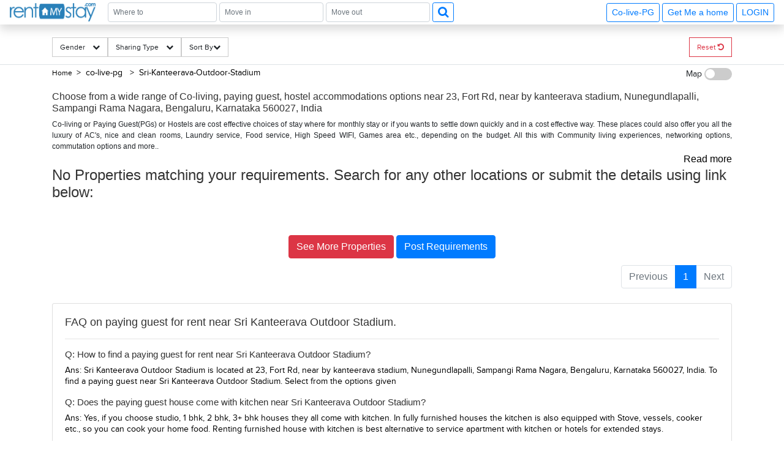

--- FILE ---
content_type: text/html; charset=UTF-8
request_url: https://www.rentmystay.com/co_live_pg/search_json?addr=NQ&address=23,+Fort+Rd,+near+by+kanteerava+stadium,+Nunegundlapalli,+Sampangi+Rama+Nagara,+Bengaluru,+Karnataka+560027,+India&area=Sri+Kanteerava+Outdoor+Stadium&avl=&filters=%7B%22url_filteration_roomtype%22:%22%22,%22rent_type%22:%22near%22,%22room_type%22:null%7D&furnishing_type=&lat=&link=near%2F&lng=&options=NQ&options1=NQ&place_id=NQ&search_prop_type=
body_size: 30177
content:


{"place_id":"NQ","place_title":"Sri Kanteerava Outdoor Stadium","s_link_url":["MjAyNg\/Tipu-Sultans-Summer-Palace","MjQ5Ng\/Cleveland-Neurocare-Multi-Speciality-Hospital","MjE0Nw\/Government-Ramnarayan-Chellaram-College","MTk2Nw\/Acharya-Institutes","MTkzMg\/Indian-Academy-Degree-College-Hennur","MTkyNg\/Huliappa-Mallamma-BEd-College-No1-Lakshmi-Nilaya","MTkyMw\/HLN-First-Grade-AA-College","MTkxOQ\/Harshvardhana-College-of-Education","MjU0Ng\/Breads-Banter","MjUyNw\/MGM-MARK-WHITEFIELD","MjkwNg\/CinepolisSJRArekere","MTkyOA\/Global-Calcium-Pvt-Ltd","NDY1\/Natural-Wonders-Of-India","MjIxMQ\/Kempegowda-International-Airport-Bengaluru","MjAwNw\/horamavu","MjA0NQ\/chikpete","NDYz\/Unusual-Mysterious-Places-You-Can-visit-In-India","NDY0\/Best-Of-Fairs-In-India-to-vist-with-your-family-and-children","NDY2\/Top10-Bizarre-Festivals-Around-The-World","NDY3\/Top-5-Historical-Places-In-India-to-visit-with-family","MjA1Mw\/Cessna-Business-Park","MjIw\/Mallya-Hospital","MjUxMA\/Kodandarama-Temple","MzA\/Cubbon-Park","MTk0MQ\/Allergan-India-Private-Limited","MjE4NQ\/Bal-Bhavan-Auditorium","MjM5OA\/Gillys-Restobar","MjE0MA\/Cubbon-park","MjI3OQ\/Dr-BR-Ambedkar-Station-Vidhana-Soudha","Mjc4\/Hard-Rock-Cafe","MjI2Ng\/Dharmaraya-Swamy-Temple","MzI\/Rangoli-Metro-Art-Center","NTE4\/NIMHANS-Hospital","NDk\/Amoeba","MjQ5NA\/Homeocare-International-Pvt-Ltd","Mjc3MA\/St-Patricks-Church","MTkzMw\/Maruti-Futuristic-Pharma-Pvt-Ltd","MTk5\/Bowring-Hospital","NDY\/Flight-4-Fantasy","MjI4MQ\/Garuda-mall","MzM2MQ\/Mahatma-Gandhi-Road-Metro-station","NDg\/Indira-Gandhi-Musical-Fountain","MjA0OA\/raja-market","MjI2NQ\/Chickpet-Metro-Station","MTkxNQ\/Pharmaceutical-Product-Manufacturers","MjAyMA\/Lal-Bagh-Botanical-Garden","MjExOA\/Lalbagh-Botanical-Garden","MzM1NQ\/Krishna-Rajendra-Market-Metro-station","MjQ4\/Le-Meridien","Mw\/Karnataka-Chitrakala-Parishat","Mjc2OQ\/Kota-Sri-Venkataramana-Swamy-Temple-Trust","MjAwNA\/jaynagar-1st-block"],"s_desc":["Tipu Sultan's Summer Palace, located in Bangalore, India, stands as a splendid testament to the fusion of Indo-Islamic architectural styles and the historical significance it holds as the summer retreat of the renowned Mysorean ruler, Tipu Sultan. This magnificent edifice seamlessly marries the aesthetic elements of both Indian and Islamic architectural traditions, creating a captivating architectural masterpiece.\nThe palace's exterior is a striking manifestation of Indo-Islamic architecture, characterized by its distinctive arches, intricate floral patterns, and ornate minarets that grace the structure. The finely crafted wooden pillars and archways are adorned with exquisite carvings and latticework, showcasing the artistic prowess of the craftsmen of that era. The palace's facade, with its vibrant and richly painted walls, boasts a vibrant palette of colors that adds to its grandeur.","Cleveland Neurocare, We are expanding our wing in Bangalore's leading Diagnostic Center, Mr. Gopinath Shanmugam has been delivering high and best quality diagnostic Services every year, through Hospitals and Clinics on as Visiting Basis.","I apologize for the confusion in my previous response. The Government Ramnarayan Chellaram College of Commerce, also known as GRCC, is a reputed college located in Bangalore, Karnataka, India. Here is some information about the college:\nEstablishment: The college was established in the year 1948 and is affiliated with Bangalore University. It is a government-aided institution known for its quality education in commerce and related fields.\nCourses: GRCC offers undergraduate and postgraduate courses in commerce and management. Some of the prominent courses offered include Bachelor of Commerce (B.Com), Master of Commerce (M.Com), and Postgraduate Diploma in Business Administration (PGDBA).\nFaculty: The college has a dedicated team of qualified and experienced faculty members who provide guidance and impart knowledge to the students. The faculty members are experts in their respective fields and strive to create a conducive learning environment.\nInfrastructure: GRCC has a well-established infrastructure with spacious classrooms, a library, computer labs, and other necessary facilities. The college focuses on providing a comfortable and conducive learning environment for its students.\nCo-curricular Activities: The college encourages students to engage in co-curricular activities to develop their overall personality and skills. It organizes various events, seminars, workshops, and cultural activities throughout the academic year.\nPlacement Assistance: GRCC has a placement cell that works towards assisting students in securing employment opportunities. The college collaborates with reputed companies and organizations to facilitate campus placements and internships for its students.\nIt's important to note that the specific details about GRCC, such as admission procedures, fee structure, and current offerings, may vary. For accurate and up-to-date information, I recommend visiting the official website of the Government Ramnarayan Chellaram College of Commerce or contacting them directly.","Acharya is a top college in Bangalore, India, established in 1990. It is a composite academy, offering a wide range of courses in engineering, technology, management, and the arts and sciences. Acharya is known for its academic excellence, its focus on research and innovation, and its commitment to providing its students with the best possible education.\nAcharya is ranked among the top colleges in Bangalore by a number of prestigious institutions, including the National Institutional Ranking Framework (NIRF) and the Times of India. The college has a strong track record of placing its graduates in top companies.","IADC-A, an autonomous college, has achieved a remarkable milestone by receiving re-accreditation with an impressive A-Grade rating from the University Grants Commission (UGC) and Bengaluru North University. This recognition underscores the institution's commitment to excellence in education and academic standards. As an A-Grade autonomous college, IADC-A continues to provide top-tier education and opportunities for its students, maintaining a strong reputation for academic quality and innovation in the field of higher education.","Huliappa Mallamma BEd College No1 Lakshmi Nilaya is an esteemed educational institution located in a serene setting in Bangalore. This college is dedicated to nurturing the future educators of tomorrow. With a commitment to excellence in teacher training, it provides a high-quality learning environment for aspiring teachers. The institution's tranquil campus, well-equipped facilities, and experienced faculty create an ideal atmosphere for academic growth and professional development. Huliappa Mallamma BEd College No1 Lakshmi Nilaya is a premier choice for those pursuing a Bachelor of Education degree, ensuring that future educators receive a comprehensive and meaningful educational experience.","HLN First Grade AA College, situated in the vibrant city of Bengaluru, is a prestigious institution dedicated to providing quality education at the primary level. With a strong commitment to fostering a nurturing and holistic learning environment, this college is the ideal choice for young learners embarking on their educational journey. HLN College prioritizes not only academic excellence but also the overall development of each student, ensuring that they receive a solid foundation for a successful future. With experienced faculty, modern facilities, and a focus on individualized attention, HLN First Grade AA College offers a top-notch educational experience for first-grade students, making it an excellent choice for families seeking the best in primary education","Welcome to the home of excellence in truth and service. Founded in 1867, Harsha Institutions is a distinguished private, historically Black research institution. With a rich heritage spanning over a century, our institution is dedicated to nurturing both academic excellence and a profound commitment to truth and service. We stand as a beacon of knowledge, diversity, and community engagement, shaping the future by preserving our enduring values. At Harsha, we empower individuals to reach their highest potential, fostering a legacy of impactful contributions to society and a deep sense of purpose","Went again after 2 years. Service has improved and food was as scrumptious as before. One of the best places to sit and relax in AECS Layout. My favourite is the Mint Lime drink. They make it perfect!","In Bangalore, the MGM Mark Whitefield has luxurious air-conditioned accommodations with modern interiors. This property includes a fitness center, complimentary buffet breakfast and free Wi-Fi.\nFitted with hardwood floors and a sitting area, the rooms feature bottled water, coffee\/tea-making facilities and a minibar. Satellite TV and a personal safe are included. The bathroom has shower facilities and eco-friendly toiletries.","Cin&eacute;polis India is a group company of Cin&eacute;polis and is the 1st international exhibitor in India. The company currently operates 422 screens under the brand names Cin&eacute;polis, Cin&eacute;polis VIP, Cin&eacute;polis Junior, Cin&eacute;polis MacroXE, and Fun Cinemas. Cin&eacute;polis operates India&rsquo;s biggest Megaplex &ndash; 15 Screen Multiplex in Pune and has brought innovative concepts to the exhibition Industry in India. Cin&eacute;polis also offers a multi-benefit loyalty program- &lsquo;Club Cin&eacute;polis&rsquo;, to enhance customer experience and increase loyalty. Club Cin&eacute;polis offers free registration, earning and burning of points, invites to pre-screening of movies and star visits. Cin&eacute;polis India has been awarded &ldquo;Most Admired Retail Launch&rdquo; in 2010, &ldquo;Most Admired Retailer &ndash; Innovation&rdquo; in 2011, &ldquo;Fastest Growing Multiplex Chain&rdquo; in 2015, &ldquo;IMAGES Most Admired Retailer &ndash; Entertainment&rdquo; in 2015, &ldquo;DLP CineAsia Marketing Achievement Award&rdquo; in 2015, &lsquo;Best Marketing Campaign of the Year&rsquo; award at the Making of Developed India awards 2017. In 2018 Cin&eacute;polis has been awarded &lsquo;Best Multiplex &ndash; West&rsquo;, &lsquo;Best Multiplex &ndash; South&rsquo;, and &lsquo;Fastest Growing Chain&rsquo; at the Global awards for Retail Excellence. In 2018, Cin&eacute;polis India has been awarded with &ldquo;Most Trusted Brand of the Year&rdquo; at Big Cine Expo 2018 and IMAGES Most Admired Retailer &ndash; Entertainment at Indian Retail Forum 2018. In 2021, Cin&eacute;polis was awarded IMAGES Most Admired Retailer &ndash; Tech Implementation at Indian Retail Forum 2021","Global Calcium boasts a cutting-edge infrastructure and an extensive support network that consistently surpasses client expectations. This state-of-the-art facility ensures that every need is not just met but exceeded, demonstrating a commitment to delivering top-tier service and products to its valued clientele.","Magnetic Hill, Ladakh\nMagnetic Hill is a place where the layout of the surrounding land produces the optical illusion that a very slight downhill slope appears to be an uphill slope. Thus, a car left out of gear will appear to be rolling uphill. There are hundreds of gravity hill locations around the world.&Acirc;&nbsp;The slope of gravity hills is an&Acirc;&nbsp;optical illusion, although tour guides may claim natural or even supernatural forces are at work. The most important factor contributing to the illusion is a completely or mostly obstructed horizon; without a horizon, judging the slope of a surface is difficult as a reliable reference is missing. Objects one would normally assume to be more-or-less perpendicular to the ground (such as trees) may actually be leaning, offsetting the visual reference. The illusion is similar to the well-known Ames room, in which balls can also appear to roll&Acirc;&nbsp;against gravity.\nMajuli, Assam\nMajuli, the largest riverine island in the world, nestles in the lap of the mighty Brahmaputra. This is where the 15th century saint and fountainhead of Assamese culture, Sankardeva, first established a Satra or neo-Vaishnavite monastery, born of insightful discourses with his spiritual successor, Madhabdeva. Today, Majuli is the principal seat of Vaishnavite faith, culture and practice. The treasures of Majuli are undoubtedly it's Satras. The first satra, set up by Sankardeva and Madhabdeva together, was Manikanchan Sanjog, now no longer extant. Subsequently, Majuli became the centers of 65 such satras. Of these, there are only 22 satras in Majuli today. Due to the annual floods and constant land erosion, Majuli today is only a fraction of its original size of 1256 sq. Km. Recorded by the Imperial Gazetteer 1901. This has forced many of the satras to shift base to Assam's mainland.\nNohkalikai Falls, Meghalaya\nOne of the most photogenic waterfalls in India, Nohkalikai in Meghalaya is the fifth highest waterfall in India. Nohkalikai, which means means Ka Likai's Leap in Khasi language, is located about seven km away from Cherrapunji, the second wettest place on the planet. The water plunges from a height of 1,100 ft uninterrupted from the highest point to the foot of the falls, making it a spectacular site.&Acirc;&nbsp;Nohkalikai Falls have been named so after a tragic Khasi legend. According to the legend, a woman named likai had to remarry after her husband, who was a porter by profession, died on a trip carrying iron to Sylhet. Ka Likai (Ka is the prefix given to the female gender in Khasi) was left with her infant girl with no means of income so she had to become a porter herself. Her work required her to leave her daughter unattended for long intervals, but when she would be at home, she would spend most of her time taking care of her infant. Ka Likai, who married a second time, couldn't pay attention to her second husband. The jealous husband killed the infant and cooked her meat after throwing away her head and bones.\nRann of Kutch, Gujarat\nIt is a symphony of salt and stones cuddled on one side by the sea and the other by desert. Rann of Kutch, a salt marsh, bedecks the western tip of Gujarat with its surreal charm. The name, that springs from the inherent geographical features of this land, literally means a \"salt marsh\" or \"salty desert\" of Kutch (Kutch is the district of which this region is a part of). This seasonally marshy land covers a region of more than 10,000 square kilometers and is divided into Little Rann of Kutch and Great Rann of Kutch.\nThe Sundarbans, West Bengal\nSunderbans, the world's largest estuarine forest and delta covered by mangrove forests and vast saline mud flats is situated on the lower end of Gangetic West Bengal. &Acirc;&nbsp;A land of 54 tiny islands, crisscrossed by innumerable tributaries of the Ganges that was once infested by Arakanese and Portuguese pirates is now the abode of varied flora &amp; fauna population. Sunderban is bound on the west by river Muriganga and on the east by rivers Harinbhahga and Raimangal. Other major rivers flowing through this eco-system are Saptamukhi, Thakurain Matla and Gosaba.\nLiving Root Bridges of Cherrapunji, Meghalaya\nThe living bridges of Cherrapunji, India are made from the roots of the Ficus Elastica tree. This tree produces a series of secondary roots from higher up its trunk and can comfortably perch atop huge boulders along the riverbanks, or even in the middle of the rivers themselves. Cherrapunji is credited with being the wettest place on earth, and The War-Khasis, a tribe in Meghalaya, long ago noticed this tree and saw in its powerful roots an opportunity to easily cross the area's many rivers. Now, whenever and wherever the need arises, they simply grow their bridges.\nLoktak Lake, Manipur\nIn Manipur, all rivers and rivulets, except for handful converge and meet at Loktak Lake. Like faithful, on pilgrimage; they run the length of the coarse mountain beds, collecting along the way- sediments and fertile soil before laying it on the altar of the largest freshwater lake in the Northeast. It is on this bed that a diverse range of aquatic plants and animals thrive without reservation. From a guest house on a small island, the lake looked tranquil and serene but there were too many small islands dispersed across the vast expanse of water. These many small islands protruding out of water like many hummocks are not hummock but floating masses of vegetation; created by an accrual of organic garbage and biomass with soil particles that have been thickened into a solid form called Phumdis. It is on these Phumdis that huts floated comfortably on the lake and are tossed around with the wind. On the other extreme, it is on these, that the world's only floating National park exists.\nBorra Caves, Andhra Pradesh\nBorra Caves are located at a distance of 92 Km north of Visakhapatnam. The caves open with 100 meters on horizontal plane and about 75 meters on vertical plane. These caves spread over an area of one square KM and the origin of the river Gosthani which flows through the district. This you must see if you are in Araku Valley or in Visakhaptanam. This location is at a height of 800 to 1300 meters from MSL. William King the British geologist discovered this million years old cave in the year 1807.&Acirc;&nbsp;Breath taking hilly terrain, beautiful landscape, semi-evergreen moist deciduous forests, and wild fauna of the area are a visual feast. This cave is the biggest in India considering the area it has spread geographically.\nLonar Crater Lake\nSituated on the outskirts of Loanar town in Buldhana District, the Lonar Crater was first discovered in 1823 by British officers, J.E. Alexander. It is also written about in ancient scripts like the Skanda Puran, the Padma Puran and the Aaina-Akbari.&nbsp;Lonar is distinguished by the fact that it is the world's third largest crater. It had its genesis nearly 50,000 years ago, when a 2 million-ton meteorite impacted the earth to create a depression 1.83 kilometers in diameter and 150 meters deep.&Acirc;&nbsp;Since that cataclysmic event, Lonar has evolved into an idyllic expanse of sky blue water amidst a sprawling emerald forest that stretches around it as far as the eye can see. Today, it attracts casual tourists as well as members of the scientific community from across the world, including research agencies like the Smithsonian Institution of Washington, DC, the US Geological Survey, the Geological Society of India, and Sagar University, Jabalpur, and Physical Research Laboratory, Ahmedabad, which have conducted extensive studies about the site.\n","Kempegowda International Airport is an international airport serving Bangalore, the capital of Karnataka, India. Spread over 4,000 acres, it is located about 30 kilometres north of the city near the suburb of Devanahalli. It is owned and operated by Bengaluru International Airport Limited, a public&ndash;private consortium.The airport is the third-busiest airport by passenger traffic, air traffic movements and domestic and total cargo handled in India,behind the airports in Delhi and Mumbai, and is the 29th busiest airport in Asia. In the FY 2021&ndash;22, the airport handled around 16.2 million passengers and 411,550 tonnes (453,660 short tons) of cargo. The airport offers connecting flights to all six inhabited continents, and direct flights to five of them.\nThe airport has two passenger terminals that handles both domestic and international operations, and two runways, the second of which was commissioned on 6 December 2019.The second terminal was inaugurated by Prime Minister Narendra Modi in December 2022 and began domestic operations in January 2023, with all international operations being moved to the new terminal in September 2023.There is also a cargo village and three cargo terminals. The airport serves as a hub for AIX Connect, Alliance Air, Go First, IndiGo, Star Air and DHL Aviation and is a focus city for Air India and SpiceJet.","Horamavu is a rapidly developing suburb in the northern part of Bangalore, India. It is strategically located along the Outer Ring Road (ORR), which makes it well-connected to other parts of the city. Horamavu is also close to several major IT hubs, such as Manyata Tech Park and International Tech Park, which has led to a significant increase in its residential demand in recent years.\nHoramavu is primarily a residential neighborhood with a blend of multi-story apartments, independent houses, and plots. It is a popular choice for families and professionals alike, due to its good connectivity, social infrastructure, and peaceful environment.","Located near the bustling KR Market bus stand in the heart of Bangalore, this vibrant marketplace is a true gem for those seeking the finest silk textiles, a kaleidoscope of colorful flowers, and a bountiful selection of fresh vegetables. Known far and wide as one of Bangalore's most iconic hubs, this market is a sensory delight for visitors and an indispensable part of the city's cultural tapestry.\nSilk aficionados will find themselves in paradise, as this market is renowned for its exquisite collection of silk sarees. Whether you're in search of traditional Kanchipuram silk, elegant Banarasi weaves, or contemporary designer creations, the market showcases a dazzling array of silk textiles that cater to every taste and budget. The craftsmanship and attention to detail displayed in these sarees make them coveted pieces of art and an integral part of Indian attire.","Root Bridge of Cherrapunji :\nThe Living Bridge of Cherrapunji is made from the roots of the Ficus elastic tree. This tree can comfortably perch itself on huge boulders along the side of the river banks or in the middle of the river and sends its root down to the riverbed. This Living Bridge of Cherrapunja has become the most attractive&Acirc; place in India.\n&nbsp;\nKarni Mata Temple :\n&gt;Is a famous Hindu Temple dedicated to Karni Mata&Acirc; at Deshnoke, 30km from Bikaner, in Rajasthan,&Acirc; India. It is also known as the Temple of Rats. The most intriguing aspect of the temple is the 20,000-odd rats that call this temple home. These holy rats are called, and many people travel great distances to pay their respects. The temple draws visitors from across the country for blessings, as well as curious tourists from around the world.\n&nbsp;\nKumbhalgarh- The Great Wall Of India :\nLong overshadowed by its lengthier neighbor to the east, this is the second largest continuous wall on the planet. Some call it by the name of the fort it surrounds Kumbhalgarh. Others simply refer to it as. Yet bewilderingly, it is still little known outside its own region Situated in the state of Rajasthan in the west of India, work was begun by the local Maharana, Rana Kumbha in that year. It took over a century to construct the wall and it was later enlarged in the 19th century. It worked as a fort until that period, but is now a museum.\n&nbsp;\nLonar Crater Lake - Maharashtra :\nSituated on the outskirts of Loanar town in Buldhana District, the Crater was first discovered in 1823 by, J.E. Alexander. It is also written about in ancient scripts like the Skanda Puran, the Padma Puran and the Aaina Akbari. It's become a great tourist attraction and it is best known for Trekking.\n&nbsp;\nBhangarh :\nBhangarh, a deserted town in Rajasthan, was established in 1613 by King Madho Singh, son of great Mughal general, Man Singh of Amber. was abandoned soon after being built and supposedly after it was cursed by a magician. In ignorance Ajab Singh, the grandson of Madho Singh, the palace to such a height that the shadow reached the forbidden place.\n&nbsp;\nGreat Banyan Tree - Kolkata :\nThe Great Banyan tree is over 250 years old and in the spread it is the largest known in India, perhaps in Asia. Located in Acharya Jagadish Chandra Bose, Indian Botanic Garden, Howrah, near Kolkata, India. It was the widest tree in the world in terms of the area of the canopy and is estimated to be about 1200 to 1250 years old. It became diseased after it was struck by lightning, so in 1925 the middle of the tree was excised to keep the remaining healthy; this has left it as a clonal colony, rather than a single tree. A 330 meter long road was built around its circumference, but the tree continues to spread beyond it.\n&nbsp;\nOm Banna (Bullet Baba) :\nIs a shrine located in Pali district near Jodhpur, India, devoted to a deity in the form of a motorcycle. It is located 20 kilometers (12 mi) from Pali and 50 kilometers (31 mi) away from Jodphur on the Pali-Jodhpur highway, near Chotila village. The motorcycle is a 350cc Royal Enfield Bullet. In 1988, Om Banna (formerly known as Om Singh Rathore) was travelling from the town known as Bangdi near Sanderao of Pali to Chotila when he lost control of his motorcycle and struck a tree: Om Banna was killed instantly, his motorcycle falling into a nearby ditch. The morning after the accident, local police took the motorcycle to a nearby police station. The next day it was reported to have disappeared from the station and was found back at the site of the accident. Police, once again, took the motorcycle, this time emptying its fuel tank and putting it under lock and chain to prevent its removal. Despite their efforts, the next morning it again disappeared and was found at the accident site. Legend states that the motorcycle kept returning the same ditch. It thwarted every attempt by police to keep it at the local police station; the motorcycle was always returned to the same spot before dawn.\n&nbsp;\nUttarakhand - Valley Of Flowers :\nIs an Indian national park, located in the Western Himalaya, in the state of Uttarakhand and is known for its meadows of endemic alpine flowers and the variety of flora. The Valley of Flowers is a high-altitude Himalayan valley that has long been acknowledged by renowned mountaineers, botanists, and in literature. It has been recognized internationally for over a century and is referenced in the Hindu religion. Local people have visited the valley since ancient times. Our yogis are known to have visited the valley for meditation. The Valley of Flowers has many different colored flowers, taking on various shades of colors as time progressed. The valley was declared a national park in 1982 and now it is a World Heritage Site.\n&nbsp;\nLoktak The Floating Island, Manipur :\nThe largest freshwater lake in North -East India, also called the only Floating lake in the world due to the floating phumdis on it, is located near Moirang in Manipur state, India. The Central Zone is the main open water zone of the lake, which was relatively free from phumdis in the past, but over the years, villagers have constructed artificially created phumdis for fishing, called 'athaphums'. These have proliferated choking the entire lake. The Lamjao National Park lies in the southern zone.\n&nbsp;\nFloating Stone Of Ram Setu Bridge - Rameswaram :\nThe Central Zone is the main open water zone of the lake, which was relatively free from phumdis in the past, but over the years, villagers have constructed artificially created phumdis for fishing, called 'athaphums'. These have proliferated choking the entire lake. The Lamjao National Park lies in the southern zone The Central Zone is the main open water zone of the lake, which was relatively free from phumdis in the past, but over the years villagers have constructed artificially created phumdis for fishing, called 'athaphums'. These have proliferated choking the entire lake. The Keibul Lamjao National Park lies in the southern zone.\n&nbsp;\nRoopkund - The Mysterious Skeleton Lake :\nRoopkund (locally known as Mystery Lake) is a high altitude glacial lake in Uttarakhand state of India, lies in the lap of Trishul massif and famous due to hundreds of human skeletons found at the edge of the lake. The location is uninhabited and is located in Himalaya at an altitude of about 5,029 meters (16,499 feet). The lake is surrounded by rock-strewn glaciers and snow clad mountains, making it a good trekking destination. A shallow lake, having a depth of about 2 meters, Roopkund has attracted attention by having human skeletal remains easily visible at its bottom when snow melts. There are many theories and opinions, from purely spiritual to purely scientific ones, which explain the existence of these skeletons, which date back to the 9th century CE. Because of these skeletons, the lake is also sometimes called as a Skeleton lake in recent times.\n&nbsp;\nJatinga :\nA village on a ridge, is located in Dima Hasao District, Assam State in India. It is 330 km south of Guwahati. It is most famous for the phenomenon of birds &acirc;&euro;&oelig;committing suicide&acirc;&euro;\u009d. Although the birds do not commit suicide and are actually killed, the phenomenon of suicide has spread far and wide among common people. The village is inhabited by about 2,500 Khasi-tribal people and few Dimasa people.&Acirc; At the end of monsoon months, especially on moonless and foggy dark nights between 6 p.m. and 9:30 p.m., birds are disturbed by the locals and they are attracted to lights. These dazed birds are captured using bamboo poles by the locals. The local tribes first took this natural phenomenon to be spirits flying from the sky to terrorize them. This phenomenon is not confined to a single species, with Tiger Bittern, Black Bittern, Little Egret, Pond Heron, Indian Pitta and Kingfishers all being affected.\n&nbsp;\nBalancing Rock of Mahabalipuram :\nSituated on a hill slope near the Ganesh Ratha is a massive natural rock boulder in a shape of huge ball, precariously balancing on a smooth slope. Known as Krishna's butterball, this colossal boulder, which is about five meters in diameter, is perilously resting at an angle of 45 degrees. The rock boulder is surrounded by lush greenery that immediately has a calming effect on one's senses.This huge rock boulder is quite popular with locals and tourists alike as it makes for an interesting backdrop for some whacky photographs. Brave-hearts may sit under the cool shade of the rock and can have their photographs taken. One of the most common sights is for visitors placing hands under the stone posing for pictures, which looks as though they are holding it. Children can enjoy sliding down the hillside as it is a great natural slide.\n&nbsp;\nHouses Without Doors - Shani Shingnapur :\nShani Shingnapur, a small village in western India, is novel in that not a single house, hotel or structure has doors. Nilima Pathak finds that it is attracting thousands of visitors from across the country. The police officers in Shani Shingnapur should be a happy lot. After all, it's the only village in India that has been able to boast a near-zero crime rate not just for the past 10 or 20 years but for several centuries. Barely five thefts have been reported at the local police station since it was set up some 15 years ago.\n&nbsp;\nMagnetic Hill - Ladakh :\nIs a so called \"gravity hill\" located near Leh in Ladakh, India. The hill is mistakenly characterized as having extreme magnetic properties which are strong enough to pull cars uphill and force passing aircraft to increase their altitude in order to escape magnetic interference. This is likely based on the illusion that some people see objects which appear to roll up a hill. In reality, this is purely an optical effect caused by the specific layout of hills .The magnet Hill\u009d is located on the Leh-Kargil-Srinagar national highway, about 30 km from Leh, at a height of 11,000 feet above sea level. On its south side flows the Indus, which originates in Tibet and goes to Pakistan. The magnetic hill has become a popular stop for domestic tourists on car journeys.\n&nbsp;\nHandprints In Mehrangarh Fort - Rajasthan :\nThe entrance to the imposing Mehrangarh Fort is guarded by a series of seven famous gates. To the left of innermost gate, Loha Pol, or \"Iron Gate\", are 15 small handprints left by the wives of the maharaja before they immolated themselves on his funeral pyre. Known as&nbsp;marks, the gilded handprints most likely date back to the 1843 death of Maharaja Man Singh.\n&nbsp;\nPhuktal Monastery :\nOne of the most isolated monastery in Zanskar region in Ladakh district of Jammu and Kashmir, the 12th century Phuktal Gompa stands at the mouth of a lateral gorge of the Lungnak or Lingti-Tsarap River. From a distance, the monastery looks like a honeycomb. The name Phutkal means cave in the local language. It was founded by Gangsem Sherap Sampo, a Tibetan Buddhist guru. The monastery is home to about 70 monks and is one of the holiest places of pilgrimage for Tibetan Buddhists. Though it was constructed in 12th century, it was hidden treasure for many until Hungarian Alexander Cosmo de Koros visited the place and stayed between the periods of 1826-27. The monastery made up of mud and wood, has four prayer rooms and a library. Frescoes and ceiling decorate the old chapel and are popular with tourists. Trekking is the only means to reach the monastery, which has ensured it remained isolated and cut off from the rest of the region.\n&nbsp;\nGue Village Mummy - Sangha Tenzin :\nGue is a high altitude village in Spiti Valley on the way to Kaza. The small, sleepy, indiscreet village at an altitude of almost 3000 meters houses India's only known mummy preserved naturally. The village is located deep in the valley. Just three kilometers ahead of Sumdoh towards Tabo is a diversion towards Gue. The village is another 20 kilometers from there. Mummy is housed in a temple on a small hilltop at the end of the village. Temple normally remains locked and one has to search for the keys at the neighborhood, down in the village. There is a big temple under construction close to current temple.","Kumbh Mela\nKumbh Mela is the largest gathering of Hindu pilgrims in India, celebrated every 12 years at four places Prayag, Haridwar, Ujjain and Nashik where there is the confluence of three rivers. During this big fair the Pilgrims gather on the bank of the Sacred Ganges river for a holy bath. The major attraction of the mela is the procession of the Naga Sadhu's and the procession of Akharas marching.\nSonepur Mela\nSonepur Mela is also known as Harihar Chhetra Mela, and it is the only kind in the world. The Mela is held on the full moon day in Bihar, at the confluence of the river Ganga and Gandak. Major attraction of this mela &nbsp;is Haathi Bazar, where the elephants are lined up for sale. Apart from this all breeds of buffaloes, donkeys, ponies and birds are also available for sale. Sonepur Mela is the largest animal in India.\nPushkar Fair\nPushkar is one of the largest camel fairest in the world which attracts lot's of tourist mainly from Israel. Which held between October and November in the old city of Rajasthan, Pushkar, near the banks of Pushkar Lakes.&nbsp;The competitions such as the matka phod and longest mustache and the Hot air balloon are the few very special experience to enjoy.\nHemis Gompa Fair\nHemis Gompa Fair is the most auspicious occasion for the Buddhist community in India, which is held between the month of January and February at the world's famous Hemis Gompa located in Ladahk. Hemis Gompa is surrounded by the mountain rocks and concealed inside the Hemis National Park.\nKolayat Fair\nKolayat fair held between the month of September and October were the thousands of devotees take a sacred dip and put several lit oil lamps on Kolayat Lake. Kolayatfair is also known as Kapil Muni Fair and it is also the largest cattle fair held in Bikaner District of Rajasthan.\nChandrabhaga Mela\nChandrabhaga Mela a grand mela &nbsp;held at Khandagiri near Bhuvaneshwar, Orissa. Chndrabhaga Mela is also known as Magha Saptam Mela, the fair is held during the full moon every year on Febraury.&Acirc;&nbsp;During the fair thousands of pilgrims gather to bathe in the holy Chandrabhaga River.\nGangasagar pilgrimage and&nbsp;fair is the second largest congregation of mankind after the holy Kumbh Mela. The big religious&nbsp; fair is held annually where the holy river Ganga&nbsp;meets the Bay of Bengal in West Bengal. During the time of&Acirc;&nbsp;fairs festivals thousands of people come to holy bath.\nAmbubasi Fair\nThe Ambubasi fairs is one of the largest festivals celebrated across India. The three-day traditional&nbsp; fair is organized every year during monsoon in the kamakhya temple in Guwahati, Assam. Tens of thousands of devotees from different parts of the country thronged the Kamakhya Temple for the three-day traditional&nbsp;fair ","La Tomatina\nLa Tomatina is a food fight festival held on the last Wednesday of August each year in the town of Bunol near to Valencia in Spain. Thousands upon thousands of people make their way from all corners of the world to fight in this 'World's Biggest Food Fight' where more than one hundred metric tons of over-ripe tomatoes are thrown in the streets.\nCheese Rolling Festival\nThe Cheese Rolling Festival is an annual event held on the Spring Bank Holiday at Cooper's Hill, near Gloucester in England. It is traditionally by and for the people who live in the local village of Brockworth, but now people from all over the world take part. The Guardian called it a \"world-famous event\", and indeed, in 2013, a 27-year-old American and a 39-year-old Japanese each won one of the four races. The event takes its name from the hill on which it occurs.\nBonfires of Saint John\nThe Bonfires of Saint John are a popular festival celebrated around Saint John's day's eve (23 June) throughout many cities and towns in Spain; the larger one takes place in Alicante, where it is considered the most important festival in the city. The bonfires are particularly popular in Galicia and many Catalan-speaking areas like Catalonia and the Valencian Community, and for this reason some Catalan nationalists regard 24 June as the Catalan nation day. For this festival, people gather together and create large bonfires from any kind of wood, such as old furniture, and share hot chocolate while teens and children jump over the fires.\nGoat Tossing Festival\nCelebrated on the fourth Sunday of January, Goat throwing was a festival in Manganeses de la Polvorosa, province of Zamora, Spain, where a group of young men threw a live goat from the top of a church. A crowd below would then catch the falling goat with a canvas sheet. Animal rights groups demanded the end of this festival several times, until the practice was banned in 2002, but A toy plush goat was thrown in the 2014 celebration.\nHadaka Matsuri\nA Hadaka Matsuri is a type of Japanese festival, or matsuri, in which participants wear a minimum amount of clothing; usually just a Japanese loincloth, sometimes with a short happi coat, and rarely completely naked. Naked festivals are held in dozens of places throughout Japan every year, usually in the summer or winter. The most famous festival is the Saidai-ji Eyo Hadaka Matsuri held at Saidaiji Temple in Okayama, where the festival originated. Every year, over 9,000 men participate in this festival in hopes of gaining luck for the entire year.\n\nEl Colacho\n\nBaby jumping is a traditional Spanish holiday dating back to 1620 that takes place annually to celebrate the Catholic feast of Corpus Christi in the village of Castrillo de Murcia near Burgos.&nbsp;During the act, known as El Salto del Colacho (the devil's jump) or simply El Colacho, men dressed as the Devil (known as the Colacho) jump over babies born during the previous twelve months of the year who lie on mattresses in the street.\nFiesta de Santa Marta de Ribarteme\n\nEvery year, on July 29, the little village of As Nieves, in the province of Pontevedra, celebrates those people that almost passed on with a procession that winds through the town. Unlike typical processions, the pasos we know from Holy Week are not used here. This procession uses coffins instead and these coffins aren't empty! Inside, carried above the crowd, are people who have had a near death experience the previous year and the coffin is used as a symbol of their truncated journey towards the light.\nKanamara Matsuri\n\nEvery year in spring, the festival of Kanamara Matsuri (The Steel Phallus) is held in Kawasaki, Japan. It is a Shinto fertility festival and, as you would expect, it involves a rather large penis statue. During the festival, people can buy candies, vegetables, and gifts in the shape of a phallus. The festival was very popular amongst prostitutes who thought that participation would help to prevent them getting sexually transmitted diseases.\nGoose Clubbing Festival\n\nUntil recently, an annual festival was held in Germany in which a goose was tied by its feet to a post and then clubbed by the local men until its head came off. As a result of complaints from animal rights activists, the festival-goers now hit a goose which has previously been killed. A very similar event occurs in Spain (surprise, surprise) every year in which a man hangs from the goose until the head comes off. Again the goose is killed prior to the event which dates back 350 years. The Spanish festival is called Antzar Eguna.\nThaipusam\n\nThaipusam is a Hindu festival (celebrated mostly by Tamils) held in January\/February each year to celebrate the birth of Murugan (the son of gods Shiva and Parvati). The participants shave their heads and perform a pilgrimage, at the end of which they shove very sharp skewers through their tongues or cheeks. Some of the practitioners put hooks into their back and pull heavy objects like tractors. The aim is to cause as much pain as possible the more you endure, the more &acirc;&euro;&oelig;blessings&acirc;&euro;\u009d you receive from the gods. The festival is popular in India, but the largest celebrations take place in Singapore and Malaysia, where it is a public holiday.","Taj Mahal\nThe Taj Mahal, a spectacle in white marble, unparalleled in grandeur that depicts the sheer opulence of an era. The awesome structure, the monument of love that Mughal Emperor Shah Jahan gave to the world, stands as a testimony of his intense love for his wife Mumtaz Mahal.&nbsp;Taj Mahal means Crown Palace\u009d and is in fact the most well preserved and architecturally beautiful tomb in the world. It is a romance celebrated in marble and glorified with precious and semi-precious stones and that's the way to appreciate it. Tourists from all over the world visit Agra to make a pilgrimage to Taj Mahal, India's most famous architectural wonder, a land where magnificent temples and edifices abound to remind visitors about the rich civilization of a country that is slowly but surely lifting itself into an industrialized society as well.\nHampi\nHampi is a village in the northern Karnataka state, India. It is located within the ruins of Vijayanagara, the former capital of the Vijayanagara Empire. Predating the city of Vijayanagara, it continues to be an important religious center, housing the Virupaksha Temple, as well as several other monuments belonging to the old city. The ruins are a UNESCO World Heritage Site, listed as the Group of Monuments at Hampi.&Acirc;&nbsp;In Hampi at every turn there is a surprise. Every monument hides more than what they reveal. As an open museum, Hampi has numerous popular (100 plus!) locations visitors throng.\nKhajuraho Temples\nThe Khajuraho temples are made of sandstone. The builders didn't use mortar: the stones were put together with mortise and tenon joints and they were held in place by gravity. This form of construction requires very precise joints. The columns and architraves were built with megaliths that weighed up to 20 tons.&Acirc;&nbsp;Between 950 and 1150, the Chandela monarchs built these temples when the Tantric tradition may have been accepted. In the days before the Mughal conquests, when boys lived in hermitages, following&nbsp;brahmacharya&nbsp;until they became men, they could learn about the world and prepare themselves to become householders through examining these sculptures and the worldly desires they depicted.\nAjanta and Ellora Caves\nAstonishingly carved into hillside rock in the middle of nowhere are the Ajanta and Ellora caves. There are 34 caves at Ellora dating from between the 6th and 11th centuries AD, and 29 caves at Ajanta dating back to between the 2nd century BC and 6th century AD. The caves at Ajanta are allBuddhists, while the caves at Ellora are a mixture of Buddhist, Hindu and Jain.\nFatehpur Sikri\nFatehpur Sikri is a city and a municipal board in Agra district in the state of Uttar Pradesh, India. The city was founded in 1569 by the Mughal emperor Akbar, and served as the capital of the Mughal Empire from 1571 to 1585. Fatehpur Sikri sits on rocky ridge, 3 kilometers (1.9 mi) in length and 1 km (0.62 mi) wide, and palace city is surrounded by a 6 km (3.7 mi) wall on three sides with the fourth being a lake at the time. Its architect was Tuhir Das and was constructed using Indian principles. The buildings of Fatehpur Sikri show a synthesis of various regional schools of architectural craftsmanship such as Gujarat and Bengal. This was because indigenous craftsmen used for the construction of the buildings.","Nestled in the heart of India's Silicon Valley, Bengaluru, is a business park that truly exemplifies brilliance and innovation. This thriving IT hub is the epicenter of technological advancement and hosts a multitude of both well-established and budding startups that are shaping the future of the tech industry.\nWelcome to a place where entrepreneurship and creativity converge, creating an atmosphere that is charged with energy and potential. This business park is more than just a physical location; it is a symbol of Bengaluru's dynamic spirit and its commitment to fostering groundbreaking ideas.","Specialities: Cardiology, Cardiothoracic Surgery, Maxillofacial, Neonatology, Endocrinology, Gastroenterology, Neurology, Neurosurgery, Oncology, Oncosurgery, Pediatric Cardiology, Pediatric Surgery, Plastic Surgery , Vascular Surgery.","Kodandaramaswami Temple is a Hindu shrine located at Hiremagalur near Chikkamagaluru, in Chikkamagaluru district, Karnataka, India. The temple deity is called Kodandarama, as Rama, and his brother Lakshmana are depicted holding arrows.","The Cubbon Park has a history of over 100 years. It was established in the year 1870 by Sri John Meade, the then acting Commissioner of Mysore. The vast landscape of the park was conceived by Major General Richard Sankey, the then Chief Engineer of the State. As a mark of honour to Sri John Meade, the park was initially named as \"Meade&rsquo;s Park\" and subsequently it was called the Cubbon Park. Since the inception of the park, it was developed and improved by adding new structures and features. In the year 1927, the park was officially renamed as \"Sri. Chamarajendra Park\" to commemorate the Silver Jubilee of Sri. Krishnaraja Wodeyar&rsquo;s rule in Mysore State.Cubbon Park is under the control of the Department of Horticulture. The Deputy Director of Horticulture (Cubbon Park) is responsible for the administration and maintenance of the park.","\"Allergan India Private Limited is a dynamic joint venture that emerged through the partnership of Allergan, now a part of AbbVie, and Piramal Pharma Limited. This collaboration marked the inception of our company, which officially commenced its commercial operations. Our mission is to bring innovative healthcare solutions to India and beyond. With a focus on improving the quality of life and well-being of patients, we are committed to pushing the boundaries of healthcare through research, development, and quality products. Allergan India Private Limited aspires to be a leader in the healthcare industry, dedicated to providing cutting-edge pharmaceuticals and medical solutions.\"","Bal Bhavan&rdquo; in the heart of the city &amp; is located at the central position of famous Cubbon Park, Bengaluru. It&rsquo;s nice to take a ride of the toy train which started and end from a mini Railway station &ldquo;Jawahara Bala Bhavan&rdquo;. A colourful, small and nice experience for both the kids &amp; parents. There is a cafeteria run by KSTDC and some rides available for Kids. Observed some of parents are taking ride of the swing which meant for the kids. The authority should start imposing fine for violating these rules. Good to have fun with the kids at &ldquo;Bal Bhavan","A restaurant is simply a place to have food outside your home. It is smaller in size than a hotel as it does not have accommodation facilities. The one and only feature of a restaurant is the kind of food and\/or beverages it serves to its customers. There are all sorts of restaurants in all cities of the world ranging from budget to very expensive ones where international cuisine is served and the ambiance is great. Some restaurants also serve alcoholic drinks for which they obtain a license from the administration","Cubbon Park has a history of over 100 years. It was established in the year 1870 by Sri John Meade, the then acting Commissioner of Mysore. The vast landscape of the park was conceived by Major General Richard Sankey, the then Chief Engineer of the State. As a mark of honour to Sri John Meade, the park was initially named as \"Meade&rsquo;s Park\" and subsequently it was called the Cubbon Park. Since the inception of the park, it was developed and improved by adding new structures and features. In the year 1927, the park was officially renamed as \"Sri. Chamarajendra Park\" to commemorate the Silver Jubilee of Sri. Krishnaraja Wodeyar&rsquo;s rule in Mysore State.Cubbon Park is under the control of the Department of Horticulture. The Deputy Director of Horticulture (Cubbon Park) is responsible for the administration and maintenance of the park.","Dr. B.R. Ambedkar Stn., Vidhana Soudha is a station on the Purple Line of the Namma Metro in Bangalore, India. It was opened to the public on 30 April 2016.\nThe Dr B.R. Ambedkar station, Vidhana Soudha, like all other underground stations on the Purple Line, was built using the cut-and-cover method. The contract to construct the station was awarded to CEC-Soma-CICI Joint Venture. RITES was the lead consultant on the project. Construction of the station required a total work area that was about 320 m long and 48 meters wide. A total area of 133,000 sq m up to a depth of 18 meters had to be excavated to construct the station. The excavated soil could not be utilized in the construction process as it was mostly composed of rocky material. Instead, some of the fine quality soil obtained from the excavation at the Cubbon Park metro station, which had been stored on BRV Parade Grounds, was utilized. The fine soil was also obtained from other sources. The sand and smooth rock obtained from building tunnels were also used.","The band is a collective of independent musicians hailing from different genres of rock and roll bands from Bangalore","The temple may be more than 800 years old, the first buildings having been in existence before the current city of Bangalore was founded in 1530 by Kempe Gowda I, when he built a mud fort here. The temple is built in the Dravidian style, with a gopuram, an ornate monumental entrance tower.","BMRCL had undertaken to restore the MG Road Boulevard once the civil and construction of stations at the MG Road were completed. It was a conscious decision that instead of just recreating a walkway with Bougainvillea as it was before, the BMRCL management decided to contribute to the city much more than just a walkway.","NIMHANS BangaloreThe National Institute of Mental Health and Neurologist Science is a premier medical institute located in Bangalore India, near to BTM. The Institute is conferred as a deemed university from the Grant University commission in 1994 and it is declared as an Institute of national Importance by the act of parliament in 2012. NIMHANS is a multidisciplinary institute for Patient care and academic pursuit in a frontier area of mental care and Neuroscience.The NIMHANS has a 25 departments majorly&bull; Epidemiology&bull; Human Genetics&bull; Mental Health Education&bull; Clinical Neuroscience&bull; Neurology&bull; Neuromicrobiology&bull; NeurosurgeryNIMHANS has a different Research centre like an advanced centre for Ayurveda, a centre for the public health central animal research facility, centre for addiction medicine, library and information centre, a centre for wellbeing, an advanced centre for yoga, neurobiology research centre and Virtual learning centre.\nAre you travelling to nimhans for a treatment then accommodation is surely a thing to consider. Since the average stay at nimhans is from 20days to 3 months a hotel may not be very viable. Look for fully furnished homes close to Nimhans. If you are getting operated in Nimhans you can consider these locations to stay due to transport and proximity to Nimhans - Dairy circle, Bannerghatta, Shanthi Nagar, Lalbagh, Bommanhalli, HSR, BTM layout, Koramangala and Jayanagar.","Amoeba is a complete family entertainer, providing bowling, a playground, and an arcade. Amoeba has bowling alleys in several locations including Church Street, Mantri Square, Leela Palace, Garuda Mall, Cosmo Jayanagar, ITPB Asendas Park Square mall, Royal Meenakshi Mall and more.","Homeopathy is the most trusted natural form of medicine that to date is being used by millions of people worldwide. Homeopathy runs on the objective that &ldquo;the body can cure itself,&rdquo; and with this particular idea, Dr. Srikant Morlawar, an eminent homeopath started Homeocare International, a chain of homeopathy clinics spread across South India.","Patrick's Cathedral is a Catholic cathedral in the Midtown Manhattan neighborhood of New York City. It is the seat of the Archbishop of New York as well as a parish church.","Maruti Futuristic Pharma Pvt Ltd. is an innovative, Indian-inspired global brand at the forefront of healthcare specialization. With a foundation built upon extensive expertise, they develop and market a range of cutting-edge healthcare specialty products. Their commitment to health and wellness, both in India and around the world, is evident in the high-quality and advanced solutions they bring to the market. Maruti Futuristic Pharma is dedicated to enhancing the well-being of individuals through innovative and reliable healthcare offerings, making them a trusted name in the industry.","Bowring and Lady Curzon Hospital is a multispeciality hospital, located in the heart of Bangalore City, at Shivajinagar. The hospital is over 100 years old ,approx 2 kms towards east of Vidhana Soudha ospital was established in 1890 for women and children. Lewis Bentham Bowring was the chief commissioner of Mysore and Coorg from 1862 to 1870. During the 1920s there were eleven wards accommodating over 100 beds, of which three wards were for special patients. There were General wards , Caste wards, Special wards and some beds were kept for maternity cases","You can now take control and be the Pilot of an aircraft. We let you take off and land at more than 20,000 Airports around the world. Our experienced Instructors will guide you through your Flight Experience and our simulators will keep you at the edge of your seats. With stunning high definition visuals\/ sound and realistic representation of the complex aircraft cockpit, you will have the most memorable experience. Suit your interests by picking one of amongst our varied range of flight simulators including Boeing 737 NG, Cessna 172 or Fighter jets.","Garuda Mall is one of the biggest shopping malls in Bangalore with the best brands in clothing, footwear, Dine, and entertainment.\nOne of the famous and oldest malls in Bangalore. The main attraction of this mall is the decorations for every festival like Deepawali, Yugadhi, Christmas, etc. The mall consists of 5 floors. It is not that spacious when compared to other malls in the city. It has a wide range of brands. The kids' play area is small. Like any other, this mall also has a food court on the top floor. The cost of the food is overpriced. The staff in the lifestyle outlet were friendly and their service was superb. Good parking space.\nGaruda Mall is the premier shopping mall in the city of Bangalore, India, which is also home to the city&rsquo;s second oldest Shoppers Stop branch and the oldest one in the city which is attached to a mall. It is situated on Magrath Road at the heart of the central business district in Bangalore, near Brigade Road.","Mahatma Gandhi Road (MG Road) Metro Station is an elevated station on the East-West corridor of the Purple Line of Namma Metro in Bangalore, India. It is located on Mahatma Gandhi Road, a major commercial and residential artery in the heart of the city. The station was opened to the public on 20 October 2011.","Indira Gandhi Musical Fountain, T. Chowdaiah Road, Opposite Planetorium was created by B N A Technology Consulting Ltd, Hong Kong in 1995. Indira Gandhi Musical Fountain is perhaps the most technically advanced and the biggest fountains in India. Based on multimedia technology, industry standard MIDI interfaces and hardware architecture the Musical fountain in Bangalore has unimaginable features that enthrall the audience.","Raja Market Avenue Road: Craft Lover's Paradise\nStep into a world of creative wonder at Raja Market Avenue Road, a haven for craft enthusiasts that beckons with its abundant treasures. With 14 photos and 7 valuable tips from 171 visitors, this place is a testament to the artistic delights it offers.\nFor those with a passion for crafting, Raja Market Avenue Road is nothing short of paradise. Here, you'll discover an extensive array of materials and supplies that cater to all your artistic endeavors. Whether you're into painting, knitting, jewelry making, or any other craft, this market has everything you need to fuel your creative spirit.","Chickpet metro station lies in kr market area and is one of very important metro station under namma metro.","Hira Drug House: Hira Drug House is a prominent pharmaceutical manufacturer in Bangalore, recognized for its commitment to quality and innovation. With a wide range of pharmaceutical products and a strong focus on research and development, they play a pivotal role in the healthcare sector.\nSyngene International Ltd: Syngene International is a globally renowned contract research organization, offering comprehensive services to pharmaceutical, biotechnology, and life sciences companies. Their cutting-edge facilities and expertise make them a leader in the field.","Lalbagh, nestled in the heart of Bengaluru, is a captivating jewel that beckons both locals and tourists with its sprawling beauty and rich historical significance. Spanning an expansive 240 acres of prime land, this meticulously manicured garden is an oasis of tranquility amidst the hustle and bustle of the bustling city.\nLalbagh is renowned for its lush greenery and meticulously designed landscapes. The garden is home to an impressive collection of plant species, making it one of India's premier horticultural treasures. As you step into this verdant paradise, you are welcomed by a symphony of vibrant flowers, towering trees, and fragrant shrubs that create a sensory feast for visitors of all ages.","Lalbagh Botanical Garden is a famous botanical garden located in the heart of Bangalore (Bengaluru), Karnataka, India. Here are some key points about Lalbagh Botanical Garden:\nHistory: Lalbagh was commissioned by Hyder Ali, the ruler of Mysore, in the 18th century and later expanded by his son Tipu Sultan. It was initially designed as a private garden and later transformed into a public botanical garden.\nLocation: The garden is situated in the southern part of Bangalore, covering an area of over 240 acres. It is located near the Mavalli area, adjacent to the Cubbon Park.\nBotanical Collection: Lalbagh Botanical Garden is home to a diverse collection of plant species, including exotic and indigenous plants. The garden features a wide range of trees, flowers, medicinal plants, and rare plant species from different parts of the world.\nGlass House: One of the major attractions in Lalbagh is the Glass House, inspired by the Crystal Palace in London. The Glass House hosts flower shows, exhibitions, and cultural events throughout the year, including the famous Lalbagh Flower Show held annually on the Republic Day (26th January) and Independence Day (15th August).\nRock Formation: The garden also has a unique rock formation known as \"Peninsular Gneiss\" that dates back to over 3,000 million years. It offers an interesting geological study and scenic views within the garden.\nOrnamental Ponds: Lalbagh features several ornamental ponds, including the famous Lotus Pond and the Pigeon House. These ponds not only enhance the aesthetic appeal of the garden but also provide habitat for various aquatic plants and bird species.\nBiodiversity and Conservation: The botanical garden plays a vital role in conserving plant species and promoting biodiversity. It houses an extensive collection of rare and endangered plants, contributing to their preservation and education.\nRecreational Area: Lalbagh Botanical Garden is not only a place for botanical enthusiasts but also a popular recreational spot for locals and visitors. The garden offers walking paths, benches, and open spaces for people to relax, jog, and enjoy the natural beauty.\nLalbagh Botanical Garden is a cherished landmark in Bangalore, known for its rich botanical heritage, picturesque landscapes, and cultural events. It serves as a popular destination for nature lovers, researchers, and those seeking a peaceful retreat within the bustling city.","Krishna Rajendra Market Metro Station, also known as K.R. Market Station, is an underground station on the North-South corridor of the Green Line of Namma Metro serving the bustling K.R. Market neighbourhood in Bangalore, India.\r\nOpening and Location:\r\nOpened to the public on June 18, 2017.Situated close to several historical landmarks, including Tipu Sultan's Summer Palace, his armoury in Kalasipalayam, the mud fort, Kote Venkataramana Swamy temple, and the century-old Victoria and Vanivilas hospitals.","Le M&eacute;ridien Bangalore offers a world-class experience. The hotel is centrally located near the Central Business District (CBD) and is a short drive from Manyata Tech Park. Kempegowda International Airport (BLR) and the outskirts of the city are easily accessible. Newly renovated, contemporary spaces are decorated with a modern flair in rich black, crystal white, and striking red tones. Aesthetically pleasing guest rooms pay tribute to tradition by blending chic d&eacute;cor and furnishings with enriching artwork and photography. Floor-to-ceiling windows frame stunning, uninterrupted views of the golf course and the rest of the city.","Karnataka Chitrakala Parishath has &nbsp;13 museums with some of very interesting and rare collections. &nbsp;The museums consists of the collections ranging from traditional Mysore Paintings, Leather Puppets, Sculptures and Russian artists Roerichs&rsquo;. &nbsp;Among the &nbsp;other collections Kejriwal, Kukke, and Krishna Reddy collections &nbsp;are note worthy.","Kote Venkataramana Temple is a Hindu temple in Krishnarajendra Road, Bangalore, India dedicated to the god Venkateshwara. The temple was built in 1689 in Dravidian and Vijayanagara style by King Chikka Devaraja Wodeyar, then ruler of Mysore.","1st Block Jayanagar is a posh and upscale neighborhood in South Bangalore, India. It is known for its tree-lined streets, well-maintained parks, and high-end residential and commercial properties. The neighborhood is also home to a number of prestigious educational institutions, hospitals, and shopping complexes.\nOne of the most notable features of 1st Block Jayanagar is its proximity to Lalbagh Botanical Garden, a sprawling 240-acre garden that is home to a wide variety of plants and flowers. Lalbagh is a popular tourist destination, and it also serves as a popular recreational spot for residents of 1st Block Jayanagar.\nAnother notable feature of 1st Block Jayanagar is its excellent connectivity. The neighborhood is well-served by public transportation, and it is also close to major highways and arterial roads. This makes it easy for residents to commute to other parts of the city.\n1st Block Jayanagar is a popular residential destination for families and professionals alike. The neighborhood offers a variety of housing options, including luxury apartments, villas, and bungalows. The neighborhood is also home to a number of gated communities, which offer residents a sense of security and privacy.\nIn addition to its residential and commercial properties, 1st Block Jayanagar is also home to a number of cultural and religious institutions. The neighborhood is home to temples, churches, and mosques. It is also home to a number of cultural centers and art galleries.\nOverall, 1st Block Jayanagar is a vibrant and upscale neighborhood in South Bangalore. It offers residents a high quality of life with easy access to all the amenities and conveniences that a modern city has to offer.\n&nbsp;"],"blog_link_url":["MTUxNQ\/Finding-a-CoLiving-vs-Paying-Guest-vs-PG-vs-Hostels-for-rent","MTcwOA\/New-coliving-or-hostels-filling-into-college-dorms-and-PGs","MTUxOA\/Paying-guest-or-hostels-or-co-living-in-Bangalore","MTUxNg\/List-of-Top-Co-living-players-in-India","MTUxOQ\/paying-guest-in-Electronic-city"],"place_heading":"Sampangi Rama Nagara","search_city":"Bengaluru","place_detail":[{"place_id":"19","place_title":"Sree Kanteerava Stadium","place_type":"Landmark","glat":"12.96969795","glng":"77.59348297","description":"<p>Youth Empowerment and Sports department was established in 1969 as the Directorate of Youth Services with the aim of channelizing the dynamism of Youth in nation building activities. The department was reorganised in 1975 by establishing divisional level and district level offices and again in 1977 by appointing officers at the block level. In 1980 the department was again reorganised by merger of Karnataka state sports council and renamed as Department of Youth Services and Sports. The Department was renamed as Youth Empowerment and Sports Department in 2013.<\/p>","distance":"0.00033635729487757827"},{"place_id":"5","place_title":"Sri Kanteerava Outdoor Stadium","place_type":"Landmark","glat":"12.96960831","glng":"77.59349060","description":"<p>&nbsp;Sree Kanteerava Outdoor Stadium, also known as Sampangi Outdoor Stadium, is a multi-purpose stadium in Bangalore, India. It houses a running track, a volleyball court, and two outdoor rock climbing walls. The stadium is owned by the Department of Youth Empowerment and Sports, Government of Karnataka.It is the largest sporting complex in Bangalore.Renamed after Yuvaraja Kanteerava Narasimharaja Wadiyar, the stadium, constructed on the bed of the Sampangi Lake, was inaugurated in 1946 by his son Maharaja Jayachamaraja Wadiyar. Then housing a cinder track, a synthetic running track was laid in the 1990s leading up to the 1997 National Games of India for \u20b9220 million, and was completed by 31 May 1997.<\/p>","distance":"0.010939248526769767"},{"place_id":"2830","place_title":"Krishna Rajan Market","place_type":"Landmark","glat":"12.97159863","glng":"77.59456635","description":"<p>The evergreen and vibrant local market is not only a traveller&rsquo;s delight but also a treat for the photographers. The place offers a bustling flower market that offers a variety of spices, fresh produce and copper items which makes it one of the most famous markets in Bangalore. If the beautiful colourful senses appeal to you, this market is the place to be. Visit the place during the early morning and experience the colourful market scenario bustling with crowd.<\/p>","distance":"0.26403525195316524"},{"place_id":"88","place_title":"MG Road","place_type":"Area","glat":"12.97159863","glng":"77.59456635","description":"<p>MG Road stands for Mahatma Gandhi Road in Bangalore, India. Before pre-independence it was known as South Parade later it was renamed as Mahatma Gandhi Road on 26th February 1948. MG Road is one of the busiest roads in the city with retail stores, food outlet and restaurant. It has many building, shops, theatres, home, the large number of buildings and banks. There is two metro station in this place, The eponymous station and Trinity.<\/p>\n<p><br \/>Some famous restaurants are Yauatcha Bangalore, White Plate, Queen&rsquo;s Restaurant, Vasudeva adiga&rsquo;s, Brigade Fuel, RS Shiv Sagar, Stars &lsquo;N&rsquo; Strips, Nagarjuna Andhra Style, Ayda Persian Restaurant, Ajantha Restaurant, Graze Restaurant,The Tao Terrace, Pizza Hut, Polo Club-The Oberoi, Thai House, Khally Wally Biryani, Taste Of Tibet and many more. Number of Pubs are also their Wyt, SkyDeck by Sherlock&rsquo;s, Le Rock, Guzzlers Inn, Mighty Small, Bangalore Pub Exchange, Russh Gastropub Bangalore, I Bar, The Club 10, Easy Tiger, Hard Rock Cafe, Pecos-Classic, Fusion Lounge, Down Town Pub, Church Steel Social, Harry&rsquo;s Pub, Hoppipola, Chugg Gastro Bar, House of Common, Communiti and many more.<\/p>\n<p><br \/>If you are a traveller and need to stay for just a few days in M G Road you can go for short-term rental and choose homestays, service apartments, hotels, guesthouses. There are many available in the city. If you need a homely atmosphere to stay then just rent a fully furnished home on RentMyStay on daily basis.<\/p>\n<p><br \/>If you want to stay only for a few months say one or two months of accommodation in M G Road then you could rent a fully furnished flat or choose a service apartment in M G Road, but when choosing fully furnished flats then make sure to inform the owner that you need the stay only for a few months not longer. You could rent furnished flats on the RentMyStay platform for any duration.<\/p>\n<p>If you plan to settle down in MG road you could go for a semi furnished flat or fully furnished flat on long-term rentals. Renting a flat is a tedious exercise unless you use a platform like RentMyStay where you could book flats on the click of the button. In RentMyStay you can get a room for one day, one week stay and the monthly basis or for long-term basis and if you are searching for one night stay in MG road RentMyStay is the best option.<\/p>\n<p>&nbsp;<\/p>","distance":"0.26403525195316524"},{"place_id":"2697","place_title":"Church Street","place_type":"Landmark","glat":"12.97159863","glng":"77.59456635","description":"<p>Church Street is a busy street in the Central Business District of Bangalore, India. It is a 750-meter stretch from Brigade Road to St. Mark's Road, running parallel to M G Road. The street is named for St. Mark's Cathedral to which it leads. A tourist hotspot, Church Street is a major shopping and nightlife area.<\/p>","distance":"0.26403525195316524"},{"place_id":"166","place_title":"Madiwala","place_type":"Area","glat":"12.97159863","glng":"77.59456635","description":"<p>Madiwala is a locality in Bangalore, India. It is a bustling center of activity from grocery markets to IT to shopping mall. Being at the center of the IT corridor it is well known across Bangalore. Madivala is one of the city's bustling trade centres similar to Jalahalli at Peenya and DVG road at Basavanagudi and other similar places inhabited for the most part by middle class and upper middle class citizens. It is close to Koramangala, BTM Layout, HSR Layout, Mico Layout, Bannerghatta Road, Jayanagar and JP Nagar among other localities, each situated at a distance of less than five kilometres from Madivala. The City Railway Station at Majestic is eight Kilometres from Madivala. St. John's Medical College Hospital, a renowned missionary hospital, is at Madiwala. Nearby Restaurants: S.S Biryani Hotel Safa Tamarind Nearby Bus Stops: Madivala Police Station Stop Madiwala Market Bus Stop Nearby Train Stations: Rashtreeya Vidyalaya Road Metro Station<\/p>","distance":"0.26403525195316524"},{"place_id":"2147","place_title":"Government Ramnarayan Chellaram College","place_type":"Landmark","glat":"12.97159863","glng":"77.59456635","description":"<p>I apologize for the confusion in my previous response. The Government Ramnarayan Chellaram College of Commerce, also known as GRCC, is a reputed college located in Bangalore, Karnataka, India. Here is some information about the college:<\/p>\n<p>Establishment: The college was established in the year 1948 and is affiliated with Bangalore University. It is a government-aided institution known for its quality education in commerce and related fields.<\/p>\n<p>Courses: GRCC offers undergraduate and postgraduate courses in commerce and management. Some of the prominent courses offered include Bachelor of Commerce (B.Com), Master of Commerce (M.Com), and Postgraduate Diploma in Business Administration (PGDBA).<\/p>\n<p>Faculty: The college has a dedicated team of qualified and experienced faculty members who provide guidance and impart knowledge to the students. The faculty members are experts in their respective fields and strive to create a conducive learning environment.<\/p>\n<p>Infrastructure: GRCC has a well-established infrastructure with spacious classrooms, a library, computer labs, and other necessary facilities. The college focuses on providing a comfortable and conducive learning environment for its students.<\/p>\n<p>Co-curricular Activities: The college encourages students to engage in co-curricular activities to develop their overall personality and skills. It organizes various events, seminars, workshops, and cultural activities throughout the academic year.<\/p>\n<p>Placement Assistance: GRCC has a placement cell that works towards assisting students in securing employment opportunities. The college collaborates with reputed companies and organizations to facilitate campus placements and internships for its students.<\/p>\n<p>It's important to note that the specific details about GRCC, such as admission procedures, fee structure, and current offerings, may vary. For accurate and up-to-date information, I recommend visiting the official website of the Government Ramnarayan Chellaram College of Commerce or contacting them directly.<\/p>","distance":"0.26403525195316524"},{"place_id":"2909","place_title":"Garvebhavi Palya","place_type":"Landmark","glat":"12.97159863","glng":"77.59456635","description":"<p>The locality has near a school, hospital, and market. All are nearby. It is a very active area. Huge park for children playground. One can walkable from the Gravebhavi playa bus stand.<\/p>\n<p>&nbsp;<\/p>\n<p>It's a very nice locality that is close to Garvebhavi Palya Metro Station and 1 kilometer to Hosur National Highway.<\/p>","distance":"0.26403525195316524"},{"place_id":"2547","place_title":"Bhadra Brookfield Apartment","place_type":"Landmark","glat":"12.97159863","glng":"77.59456635","description":"<p>they rent properties but they have only 2bhk and 3bhk flats.<\/p>","distance":"0.26403525195316524"},{"place_id":"2550","place_title":"Sterling Shalom","place_type":"Landmark","glat":"12.97159863","glng":"77.59456635","description":"<p>Sterling Developers Pvt Ltd is a Bangalore-based Real Estate Development Company, founded in 1983. For over three decades, Sterling has been a trusted name behind some of the leading properties in Bangalore. A reputation driven by a vision that puts you, the homeowner at the heart of every Sterling property.<\/p>","distance":"0.26403525195316524"}],"prop_link_url":[{"prop_type_id":"4","prop_type":"Furnished House","url":"https:\/\/www.rentmystay.com\/near\/NQ\/Sri-Kanteerava-Outdoor-Stadium\/Furnished House"},{"prop_type_id":"5","prop_type":"Furnished Villa","url":"https:\/\/www.rentmystay.com\/near\/NQ\/Sri-Kanteerava-Outdoor-Stadium\/Furnished Villa"},{"prop_type_id":"26","prop_type":"Service Apartment","url":"https:\/\/www.rentmystay.com\/near\/NQ\/Sri-Kanteerava-Outdoor-Stadium\/Service Apartment"},{"prop_type_id":"30","prop_type":"Semi Furnished House","url":"https:\/\/www.rentmystay.com\/near\/NQ\/Sri-Kanteerava-Outdoor-Stadium\/Semi Furnished House"},{"prop_type_id":"33","prop_type":"CoLive-PG","url":"https:\/\/www.rentmystay.com\/co-live-pg\/near\/NQ\/Sri-Kanteerava-Outdoor-Stadium"}],"room_type":[{"room_type_id":"1","room_type":"Private Room"},{"room_type_id":"2","room_type":"Double Sharing"},{"room_type_id":"3","room_type":"Triple Sharing"},{"room_type_id":"4","room_type":"Four Sharing"},{"room_type_id":"5","room_type":"Four+ Sharing"}],"property_type_detail":[{"prop_type_id":"33","prop_type":"CoLive-PG","furnishing":"Fully Furnished","prop_type_cat":"1","property_type_detail":"Coliving or paying guest or PG or hostels accommodation are managed or services residential places more suitable when you want to quickly settle down.\nThere are coliving or paying guest or PG or hostels accommodation that host only ladies or girls, only boys or men and there are also a few more unisex PG or hostels that accomodate both boys and girls. You can check the unit details before you select one.\n\nCo-living or paying guest or PG or hostels accommodation provide an the ability for a guest\/tenant to rent a portion of a house from the owner or landlord. The owner will live in the house with you and provide you with basic amenities, such as food, laundry and utilities, for a fee. \nThere are now commerically managed Co-living or paying guest or PG or hostels accommodation that are entirely managed by individual or professional organization which provide more standardized services such as food, laundry, games area, well furnished rooms, cooking utensils for cooking snacks and some of the premium onces may also provide with further personalized experiences","st_rental":"0","lt_rental":"1"}],"search_prop_type":"CoLive-PG","not_found":false,"props":[]}